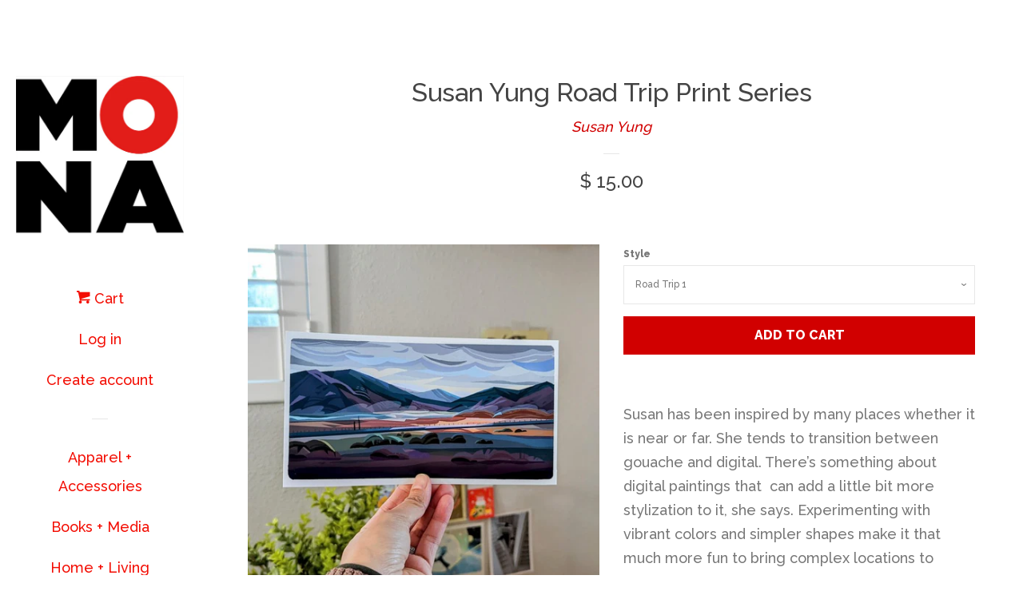

--- FILE ---
content_type: text/html; charset=utf-8
request_url: https://store.neonmona.org/products/susan-yung-road-trip-print-series
body_size: 16670
content:
<!doctype html>
<!--[if lt IE 7]><html class="no-js lt-ie9 lt-ie8 lt-ie7" lang="en"> <![endif]-->
<!--[if IE 7]><html class="no-js lt-ie9 lt-ie8" lang="en"> <![endif]-->
<!--[if IE 8]><html class="no-js lt-ie9" lang="en"> <![endif]-->
<!--[if IE 9 ]><html class="ie9 no-js"> <![endif]-->
<!--[if (gt IE 9)|!(IE)]><!--> <html class="no-js"> <!--<![endif]-->
<head>

  <!-- Basic page needs ================================================== -->
  <meta charset="utf-8">
  <meta http-equiv="X-UA-Compatible" content="IE=edge,chrome=1">

  
  <link rel="shortcut icon" href="//store.neonmona.org/cdn/shop/files/MONAstacked_ab53f881-1d18-4351-80c8-7d44139dc8b3_32x32.png?v=1613684716" type="image/png" />
  

  <!-- Title and description ================================================== -->
  <title>
  Susan Yung Road Trip Print Series &ndash; Museum of Neon Art
  </title>

  
  <meta name="description" content="Susan has been inspired by many places whether it is near or far. She tends to transition between gouache and digital. There’s something about digital paintings that  can add a little bit more stylization to it, she says. Experimenting with vibrant colors and simpler shapes make it that much more fun to bring complex l">
  

  <!-- Social meta ================================================== -->
  
<meta property="og:site_name" content="Museum of Neon Art">

  <!-- Product  -->
  <meta property="og:type" content="product">
  <meta property="og:title" content="Susan Yung Road Trip Print Series">
  <meta property="og:description" content="
Susan has been inspired by many places whether it is near or far. She tends to transition between gouache and digital. There’s something about digital paintings that  can add a little bit more stylization to it, she says. Experimenting with vibrant colors and simpler shapes make it that much more fun to bring complex locations to life. Susan is so happy to be able to share these prints of her favorite paintings with you. Deck out your walls with these bright colorful locations, you may recognize some of them!


* Printed on Bright White Smooth 60lb paper


* Comes with a Border


* Colors may vary from screen to physical product


* Printed in California, with EcoTank Inkjet Printer

">
  
    <meta property="og:image" content="http://store.neonmona.org/cdn/shop/files/SusanYungRoadTrip1_grande.jpg?v=1695423998">
    <meta property="og:image:secure_url" content="https://store.neonmona.org/cdn/shop/files/SusanYungRoadTrip1_grande.jpg?v=1695423998">
  
    <meta property="og:image" content="http://store.neonmona.org/cdn/shop/files/SusanYungRoadTrip2_grande.jpg?v=1695424013">
    <meta property="og:image:secure_url" content="https://store.neonmona.org/cdn/shop/files/SusanYungRoadTrip2_grande.jpg?v=1695424013">
  
  <meta property="og:price:amount" content="15.00">
  <meta property="og:price:currency" content="USD">



  <meta property="og:url" content="https://store.neonmona.org/products/susan-yung-road-trip-print-series">






  <meta name="twitter:card" content="summary">


  <meta name="twitter:site" content="@MuseumofNeonArt">


  <meta name="twitter:title" content="Susan Yung Road Trip Print Series">
  <meta name="twitter:description" content="
Susan has been inspired by many places whether it is near or far. She tends to transition between gouache and digital. There’s something about digital paintings that  can add a little bit more styliz">



  <!-- Helpers ================================================== -->
  <link rel="canonical" href="https://store.neonmona.org/products/susan-yung-road-trip-print-series">
  <meta name="viewport" content="width=device-width, initial-scale=1, shrink-to-fit=no">

  
    <!-- Ajaxify Cart Plugin ================================================== -->
    <link href="//store.neonmona.org/cdn/shop/t/2/assets/ajaxify.scss.css?v=119940873034851235861481335966" rel="stylesheet" type="text/css" media="all" />
  

  <!-- CSS ================================================== -->
  <link href="//store.neonmona.org/cdn/shop/t/2/assets/timber.scss.css?v=48044133385930094351707415752" rel="stylesheet" type="text/css" media="all" />
  
  
  
  <link href="//fonts.googleapis.com/css?family=Raleway:500,800" rel="stylesheet" type="text/css" media="all" />


  




  <script>
    window.theme = window.theme || {};

    var theme = {
      cartType: 'drawer',
      moneyFormat: "$ {{amount}}",
      currentTemplate: 'product',
      variables: {
        mediaQuerySmall: 'screen and (max-width: 480px)',
        bpSmall: false
      }
    }
  </script>

  <!-- Header hook for plugins ================================================== -->
  <script>window.performance && window.performance.mark && window.performance.mark('shopify.content_for_header.start');</script><meta id="shopify-digital-wallet" name="shopify-digital-wallet" content="/10304999/digital_wallets/dialog">
<meta name="shopify-checkout-api-token" content="9d5880966ebc6dedb91bd7c109071e4c">
<link rel="alternate" type="application/json+oembed" href="https://store.neonmona.org/products/susan-yung-road-trip-print-series.oembed">
<script async="async" src="/checkouts/internal/preloads.js?locale=en-US"></script>
<link rel="preconnect" href="https://shop.app" crossorigin="anonymous">
<script async="async" src="https://shop.app/checkouts/internal/preloads.js?locale=en-US&shop_id=10304999" crossorigin="anonymous"></script>
<script id="shopify-features" type="application/json">{"accessToken":"9d5880966ebc6dedb91bd7c109071e4c","betas":["rich-media-storefront-analytics"],"domain":"store.neonmona.org","predictiveSearch":true,"shopId":10304999,"locale":"en"}</script>
<script>var Shopify = Shopify || {};
Shopify.shop = "neon-mona.myshopify.com";
Shopify.locale = "en";
Shopify.currency = {"active":"USD","rate":"1.0"};
Shopify.country = "US";
Shopify.theme = {"name":"pop","id":173127695,"schema_name":"Pop","schema_version":"3.0.4","theme_store_id":719,"role":"main"};
Shopify.theme.handle = "null";
Shopify.theme.style = {"id":null,"handle":null};
Shopify.cdnHost = "store.neonmona.org/cdn";
Shopify.routes = Shopify.routes || {};
Shopify.routes.root = "/";</script>
<script type="module">!function(o){(o.Shopify=o.Shopify||{}).modules=!0}(window);</script>
<script>!function(o){function n(){var o=[];function n(){o.push(Array.prototype.slice.apply(arguments))}return n.q=o,n}var t=o.Shopify=o.Shopify||{};t.loadFeatures=n(),t.autoloadFeatures=n()}(window);</script>
<script>
  window.ShopifyPay = window.ShopifyPay || {};
  window.ShopifyPay.apiHost = "shop.app\/pay";
  window.ShopifyPay.redirectState = null;
</script>
<script id="shop-js-analytics" type="application/json">{"pageType":"product"}</script>
<script defer="defer" async type="module" src="//store.neonmona.org/cdn/shopifycloud/shop-js/modules/v2/client.init-shop-cart-sync_D0dqhulL.en.esm.js"></script>
<script defer="defer" async type="module" src="//store.neonmona.org/cdn/shopifycloud/shop-js/modules/v2/chunk.common_CpVO7qML.esm.js"></script>
<script type="module">
  await import("//store.neonmona.org/cdn/shopifycloud/shop-js/modules/v2/client.init-shop-cart-sync_D0dqhulL.en.esm.js");
await import("//store.neonmona.org/cdn/shopifycloud/shop-js/modules/v2/chunk.common_CpVO7qML.esm.js");

  window.Shopify.SignInWithShop?.initShopCartSync?.({"fedCMEnabled":true,"windoidEnabled":true});

</script>
<script>
  window.Shopify = window.Shopify || {};
  if (!window.Shopify.featureAssets) window.Shopify.featureAssets = {};
  window.Shopify.featureAssets['shop-js'] = {"shop-cart-sync":["modules/v2/client.shop-cart-sync_D9bwt38V.en.esm.js","modules/v2/chunk.common_CpVO7qML.esm.js"],"init-fed-cm":["modules/v2/client.init-fed-cm_BJ8NPuHe.en.esm.js","modules/v2/chunk.common_CpVO7qML.esm.js"],"init-shop-email-lookup-coordinator":["modules/v2/client.init-shop-email-lookup-coordinator_pVrP2-kG.en.esm.js","modules/v2/chunk.common_CpVO7qML.esm.js"],"shop-cash-offers":["modules/v2/client.shop-cash-offers_CNh7FWN-.en.esm.js","modules/v2/chunk.common_CpVO7qML.esm.js","modules/v2/chunk.modal_DKF6x0Jh.esm.js"],"init-shop-cart-sync":["modules/v2/client.init-shop-cart-sync_D0dqhulL.en.esm.js","modules/v2/chunk.common_CpVO7qML.esm.js"],"init-windoid":["modules/v2/client.init-windoid_DaoAelzT.en.esm.js","modules/v2/chunk.common_CpVO7qML.esm.js"],"shop-toast-manager":["modules/v2/client.shop-toast-manager_1DND8Tac.en.esm.js","modules/v2/chunk.common_CpVO7qML.esm.js"],"pay-button":["modules/v2/client.pay-button_CFeQi1r6.en.esm.js","modules/v2/chunk.common_CpVO7qML.esm.js"],"shop-button":["modules/v2/client.shop-button_Ca94MDdQ.en.esm.js","modules/v2/chunk.common_CpVO7qML.esm.js"],"shop-login-button":["modules/v2/client.shop-login-button_DPYNfp1Z.en.esm.js","modules/v2/chunk.common_CpVO7qML.esm.js","modules/v2/chunk.modal_DKF6x0Jh.esm.js"],"avatar":["modules/v2/client.avatar_BTnouDA3.en.esm.js"],"shop-follow-button":["modules/v2/client.shop-follow-button_BMKh4nJE.en.esm.js","modules/v2/chunk.common_CpVO7qML.esm.js","modules/v2/chunk.modal_DKF6x0Jh.esm.js"],"init-customer-accounts-sign-up":["modules/v2/client.init-customer-accounts-sign-up_CJXi5kRN.en.esm.js","modules/v2/client.shop-login-button_DPYNfp1Z.en.esm.js","modules/v2/chunk.common_CpVO7qML.esm.js","modules/v2/chunk.modal_DKF6x0Jh.esm.js"],"init-shop-for-new-customer-accounts":["modules/v2/client.init-shop-for-new-customer-accounts_BoBxkgWu.en.esm.js","modules/v2/client.shop-login-button_DPYNfp1Z.en.esm.js","modules/v2/chunk.common_CpVO7qML.esm.js","modules/v2/chunk.modal_DKF6x0Jh.esm.js"],"init-customer-accounts":["modules/v2/client.init-customer-accounts_DCuDTzpR.en.esm.js","modules/v2/client.shop-login-button_DPYNfp1Z.en.esm.js","modules/v2/chunk.common_CpVO7qML.esm.js","modules/v2/chunk.modal_DKF6x0Jh.esm.js"],"checkout-modal":["modules/v2/client.checkout-modal_U_3e4VxF.en.esm.js","modules/v2/chunk.common_CpVO7qML.esm.js","modules/v2/chunk.modal_DKF6x0Jh.esm.js"],"lead-capture":["modules/v2/client.lead-capture_DEgn0Z8u.en.esm.js","modules/v2/chunk.common_CpVO7qML.esm.js","modules/v2/chunk.modal_DKF6x0Jh.esm.js"],"shop-login":["modules/v2/client.shop-login_CoM5QKZ_.en.esm.js","modules/v2/chunk.common_CpVO7qML.esm.js","modules/v2/chunk.modal_DKF6x0Jh.esm.js"],"payment-terms":["modules/v2/client.payment-terms_BmrqWn8r.en.esm.js","modules/v2/chunk.common_CpVO7qML.esm.js","modules/v2/chunk.modal_DKF6x0Jh.esm.js"]};
</script>
<script>(function() {
  var isLoaded = false;
  function asyncLoad() {
    if (isLoaded) return;
    isLoaded = true;
    var urls = ["https:\/\/chimpstatic.com\/mcjs-connected\/js\/users\/679e31e438e0bab233f353e8b\/a1f07f37b47bd13c24cafca67.js?shop=neon-mona.myshopify.com","https:\/\/app.identixweb.com\/url-short-link-generator\/assets\/js\/url-short-link.js?shop=neon-mona.myshopify.com","\/\/cdn.shopify.com\/proxy\/fd391598c83029930e82328345ed4ea8c669215d0f2c3926cd322aca821bf430\/static.cdn.printful.com\/static\/js\/external\/shopify-product-customizer.js?v=0.28\u0026shop=neon-mona.myshopify.com\u0026sp-cache-control=cHVibGljLCBtYXgtYWdlPTkwMA"];
    for (var i = 0; i < urls.length; i++) {
      var s = document.createElement('script');
      s.type = 'text/javascript';
      s.async = true;
      s.src = urls[i];
      var x = document.getElementsByTagName('script')[0];
      x.parentNode.insertBefore(s, x);
    }
  };
  if(window.attachEvent) {
    window.attachEvent('onload', asyncLoad);
  } else {
    window.addEventListener('load', asyncLoad, false);
  }
})();</script>
<script id="__st">var __st={"a":10304999,"offset":-28800,"reqid":"d077d253-c9c5-4352-a855-499a9380fc78-1763871624","pageurl":"store.neonmona.org\/products\/susan-yung-road-trip-print-series","u":"6593b6182495","p":"product","rtyp":"product","rid":7020709937251};</script>
<script>window.ShopifyPaypalV4VisibilityTracking = true;</script>
<script id="captcha-bootstrap">!function(){'use strict';const t='contact',e='account',n='new_comment',o=[[t,t],['blogs',n],['comments',n],[t,'customer']],c=[[e,'customer_login'],[e,'guest_login'],[e,'recover_customer_password'],[e,'create_customer']],r=t=>t.map((([t,e])=>`form[action*='/${t}']:not([data-nocaptcha='true']) input[name='form_type'][value='${e}']`)).join(','),a=t=>()=>t?[...document.querySelectorAll(t)].map((t=>t.form)):[];function s(){const t=[...o],e=r(t);return a(e)}const i='password',u='form_key',d=['recaptcha-v3-token','g-recaptcha-response','h-captcha-response',i],f=()=>{try{return window.sessionStorage}catch{return}},m='__shopify_v',_=t=>t.elements[u];function p(t,e,n=!1){try{const o=window.sessionStorage,c=JSON.parse(o.getItem(e)),{data:r}=function(t){const{data:e,action:n}=t;return t[m]||n?{data:e,action:n}:{data:t,action:n}}(c);for(const[e,n]of Object.entries(r))t.elements[e]&&(t.elements[e].value=n);n&&o.removeItem(e)}catch(o){console.error('form repopulation failed',{error:o})}}const l='form_type',E='cptcha';function T(t){t.dataset[E]=!0}const w=window,h=w.document,L='Shopify',v='ce_forms',y='captcha';let A=!1;((t,e)=>{const n=(g='f06e6c50-85a8-45c8-87d0-21a2b65856fe',I='https://cdn.shopify.com/shopifycloud/storefront-forms-hcaptcha/ce_storefront_forms_captcha_hcaptcha.v1.5.2.iife.js',D={infoText:'Protected by hCaptcha',privacyText:'Privacy',termsText:'Terms'},(t,e,n)=>{const o=w[L][v],c=o.bindForm;if(c)return c(t,g,e,D).then(n);var r;o.q.push([[t,g,e,D],n]),r=I,A||(h.body.append(Object.assign(h.createElement('script'),{id:'captcha-provider',async:!0,src:r})),A=!0)});var g,I,D;w[L]=w[L]||{},w[L][v]=w[L][v]||{},w[L][v].q=[],w[L][y]=w[L][y]||{},w[L][y].protect=function(t,e){n(t,void 0,e),T(t)},Object.freeze(w[L][y]),function(t,e,n,w,h,L){const[v,y,A,g]=function(t,e,n){const i=e?o:[],u=t?c:[],d=[...i,...u],f=r(d),m=r(i),_=r(d.filter((([t,e])=>n.includes(e))));return[a(f),a(m),a(_),s()]}(w,h,L),I=t=>{const e=t.target;return e instanceof HTMLFormElement?e:e&&e.form},D=t=>v().includes(t);t.addEventListener('submit',(t=>{const e=I(t);if(!e)return;const n=D(e)&&!e.dataset.hcaptchaBound&&!e.dataset.recaptchaBound,o=_(e),c=g().includes(e)&&(!o||!o.value);(n||c)&&t.preventDefault(),c&&!n&&(function(t){try{if(!f())return;!function(t){const e=f();if(!e)return;const n=_(t);if(!n)return;const o=n.value;o&&e.removeItem(o)}(t);const e=Array.from(Array(32),(()=>Math.random().toString(36)[2])).join('');!function(t,e){_(t)||t.append(Object.assign(document.createElement('input'),{type:'hidden',name:u})),t.elements[u].value=e}(t,e),function(t,e){const n=f();if(!n)return;const o=[...t.querySelectorAll(`input[type='${i}']`)].map((({name:t})=>t)),c=[...d,...o],r={};for(const[a,s]of new FormData(t).entries())c.includes(a)||(r[a]=s);n.setItem(e,JSON.stringify({[m]:1,action:t.action,data:r}))}(t,e)}catch(e){console.error('failed to persist form',e)}}(e),e.submit())}));const S=(t,e)=>{t&&!t.dataset[E]&&(n(t,e.some((e=>e===t))),T(t))};for(const o of['focusin','change'])t.addEventListener(o,(t=>{const e=I(t);D(e)&&S(e,y())}));const B=e.get('form_key'),M=e.get(l),P=B&&M;t.addEventListener('DOMContentLoaded',(()=>{const t=y();if(P)for(const e of t)e.elements[l].value===M&&p(e,B);[...new Set([...A(),...v().filter((t=>'true'===t.dataset.shopifyCaptcha))])].forEach((e=>S(e,t)))}))}(h,new URLSearchParams(w.location.search),n,t,e,['guest_login'])})(!0,!0)}();</script>
<script integrity="sha256-52AcMU7V7pcBOXWImdc/TAGTFKeNjmkeM1Pvks/DTgc=" data-source-attribution="shopify.loadfeatures" defer="defer" src="//store.neonmona.org/cdn/shopifycloud/storefront/assets/storefront/load_feature-81c60534.js" crossorigin="anonymous"></script>
<script crossorigin="anonymous" defer="defer" src="//store.neonmona.org/cdn/shopifycloud/storefront/assets/shopify_pay/storefront-65b4c6d7.js?v=20250812"></script>
<script data-source-attribution="shopify.dynamic_checkout.dynamic.init">var Shopify=Shopify||{};Shopify.PaymentButton=Shopify.PaymentButton||{isStorefrontPortableWallets:!0,init:function(){window.Shopify.PaymentButton.init=function(){};var t=document.createElement("script");t.src="https://store.neonmona.org/cdn/shopifycloud/portable-wallets/latest/portable-wallets.en.js",t.type="module",document.head.appendChild(t)}};
</script>
<script data-source-attribution="shopify.dynamic_checkout.buyer_consent">
  function portableWalletsHideBuyerConsent(e){var t=document.getElementById("shopify-buyer-consent"),n=document.getElementById("shopify-subscription-policy-button");t&&n&&(t.classList.add("hidden"),t.setAttribute("aria-hidden","true"),n.removeEventListener("click",e))}function portableWalletsShowBuyerConsent(e){var t=document.getElementById("shopify-buyer-consent"),n=document.getElementById("shopify-subscription-policy-button");t&&n&&(t.classList.remove("hidden"),t.removeAttribute("aria-hidden"),n.addEventListener("click",e))}window.Shopify?.PaymentButton&&(window.Shopify.PaymentButton.hideBuyerConsent=portableWalletsHideBuyerConsent,window.Shopify.PaymentButton.showBuyerConsent=portableWalletsShowBuyerConsent);
</script>
<script data-source-attribution="shopify.dynamic_checkout.cart.bootstrap">document.addEventListener("DOMContentLoaded",(function(){function t(){return document.querySelector("shopify-accelerated-checkout-cart, shopify-accelerated-checkout")}if(t())Shopify.PaymentButton.init();else{new MutationObserver((function(e,n){t()&&(Shopify.PaymentButton.init(),n.disconnect())})).observe(document.body,{childList:!0,subtree:!0})}}));
</script>
<link id="shopify-accelerated-checkout-styles" rel="stylesheet" media="screen" href="https://store.neonmona.org/cdn/shopifycloud/portable-wallets/latest/accelerated-checkout-backwards-compat.css" crossorigin="anonymous">
<style id="shopify-accelerated-checkout-cart">
        #shopify-buyer-consent {
  margin-top: 1em;
  display: inline-block;
  width: 100%;
}

#shopify-buyer-consent.hidden {
  display: none;
}

#shopify-subscription-policy-button {
  background: none;
  border: none;
  padding: 0;
  text-decoration: underline;
  font-size: inherit;
  cursor: pointer;
}

#shopify-subscription-policy-button::before {
  box-shadow: none;
}

      </style>

<script>window.performance && window.performance.mark && window.performance.mark('shopify.content_for_header.end');</script>

  

<!--[if lt IE 9]>
<script src="//cdnjs.cloudflare.com/ajax/libs/html5shiv/3.7.2/html5shiv.min.js" type="text/javascript"></script>
<script src="//store.neonmona.org/cdn/shop/t/2/assets/respond.min.js?v=52248677837542619231481335965" type="text/javascript"></script>
<link href="//store.neonmona.org/cdn/shop/t/2/assets/respond-proxy.html" id="respond-proxy" rel="respond-proxy" />
<link href="//store.neonmona.org/search?q=911bfeb87bf0caa115a5f21902fafb78" id="respond-redirect" rel="respond-redirect" />
<script src="//store.neonmona.org/search?q=911bfeb87bf0caa115a5f21902fafb78" type="text/javascript"></script>
<![endif]-->


  <!--[if (gt IE 9)|!(IE)]><!--><script src="//store.neonmona.org/cdn/shop/t/2/assets/theme.js?v=158993912566457109391488404835" defer="defer"></script><!--<![endif]-->
  <!--[if lte IE 9]><script src="//store.neonmona.org/cdn/shop/t/2/assets/theme.js?v=158993912566457109391488404835"></script><![endif]-->

  
  

  
  <script src="//ajax.googleapis.com/ajax/libs/jquery/2.2.3/jquery.min.js" type="text/javascript"></script>
  <script src="//store.neonmona.org/cdn/shop/t/2/assets/modernizr.min.js?v=520786850485634651481335965" type="text/javascript"></script>

<!-- BEGIN app block: shopify://apps/blockify-fraud-filter/blocks/app_embed/2e3e0ba5-0e70-447a-9ec5-3bf76b5ef12e --> 
 
 
    <script>
      window.blockifyShopIdentifier = "neon-mona.myshopify.com";
      window.ipBlockerMetafields = "{\"showOverlayByPass\":false,\"disableSpyExtensions\":false,\"blockUnknownBots\":false,\"activeApp\":true,\"blockByMetafield\":true,\"visitorAnalytic\":true,\"showWatermark\":true,\"token\":\"eyJhbGciOiJIUzI1NiIsInR5cCI6IkpXVCJ9.eyJpZGVudGlmaWVySWQiOiJuZW9uLW1vbmEubXlzaG9waWZ5LmNvbSIsImlhdCI6MTcyNDM2MTA2OH0.tDg1PrbsID-NL_tPIkUhzY6IYJ0TWBYNElZNe-bTsts\"}";
      window.blockifyRules = "{\"whitelist\":[],\"blacklist\":[]}"
      window.ipblockerBlockTemplate = "{\"customCss\":\"#blockify---container{--bg-blockify: #fff;position:relative}#blockify---container::after{content:'';position:absolute;inset:0;background-repeat:no-repeat !important;background-size:cover !important;background:var(--bg-blockify);z-index:0}#blockify---container #blockify---container__inner{display:flex;flex-direction:column;align-items:center;position:relative;z-index:1}#blockify---container #blockify---container__inner #blockify-block-content{display:flex;flex-direction:column;align-items:center;text-align:center}#blockify---container #blockify---container__inner #blockify-block-content #blockify-block-superTitle{display:none !important}#blockify---container #blockify---container__inner #blockify-block-content #blockify-block-title{font-size:313%;font-weight:bold;margin-top:1em}@media only screen and (min-width: 768px) and (max-width: 1199px){#blockify---container #blockify---container__inner #blockify-block-content #blockify-block-title{font-size:188%}}@media only screen and (max-width: 767px){#blockify---container #blockify---container__inner #blockify-block-content #blockify-block-title{font-size:107%}}#blockify---container #blockify---container__inner #blockify-block-content #blockify-block-description{font-size:125%;margin:1.5em;line-height:1.5}@media only screen and (min-width: 768px) and (max-width: 1199px){#blockify---container #blockify---container__inner #blockify-block-content #blockify-block-description{font-size:88%}}@media only screen and (max-width: 767px){#blockify---container #blockify---container__inner #blockify-block-content #blockify-block-description{font-size:107%}}#blockify---container #blockify---container__inner #blockify-block-content #blockify-block-description #blockify-block-text-blink{display:none !important}#blockify---container #blockify---container__inner #blockify-logo-block-image{position:relative;width:400px;height:auto;max-height:300px}@media only screen and (max-width: 767px){#blockify---container #blockify---container__inner #blockify-logo-block-image{width:200px}}#blockify---container #blockify---container__inner #blockify-logo-block-image::before{content:'';display:block;padding-bottom:56.2%}#blockify---container #blockify---container__inner #blockify-logo-block-image img{position:absolute;top:0;left:0;width:100%;height:100%;object-fit:contain}\\n\",\"logoImage\":{\"active\":true,\"value\":\"https:\/\/fraud.blockifyapp.com\/s\/api\/public\/assets\/default-thumbnail.png\",\"altText\":\"Red octagonal stop sign with a black hand symbol in the center, indicating a warning or prohibition\"},\"superTitle\":{\"active\":false,\"text\":\"403\",\"color\":\"#899df1\"},\"title\":{\"active\":true,\"text\":\"Access Denied\",\"color\":\"#000\"},\"description\":{\"active\":true,\"text\":\"The site owner may have set restrictions that prevent you from accessing the site. Please contact the site owner for access.\",\"color\":\"#000\"},\"background\":{\"active\":true,\"value\":\"#fff\",\"type\":\"1\",\"colorFrom\":null,\"colorTo\":null}}"
    </script>
<link href="https://cdn.shopify.com/extensions/019aa4ae-2e90-7917-971f-5d60140374de/region-restrictions-260/assets/blockify-embed.min.js" as="script" type="text/javascript" rel="preload"><link href="https://cdn.shopify.com/extensions/019aa4ae-2e90-7917-971f-5d60140374de/region-restrictions-260/assets/prevent-bypass-script.min.js" as="script" type="text/javascript" rel="preload">
<script type="text/javascript">
    window.blockifyBaseUrl = 'https://fraud.blockifyapp.com/s/api';
    window.blockifyPublicUrl = 'https://fraud.blockifyapp.com/s/api/public';
</script>
<script type="text/javascript">
  window.blockifyChecking = true;
</script>
<script id="blockifyScriptByPass" type="text/javascript" src=https://cdn.shopify.com/extensions/019aa4ae-2e90-7917-971f-5d60140374de/region-restrictions-260/assets/prevent-bypass-script.min.js async></script>
<script id="blockifyScriptTag" type="text/javascript" src=https://cdn.shopify.com/extensions/019aa4ae-2e90-7917-971f-5d60140374de/region-restrictions-260/assets/blockify-embed.min.js async></script>


<!-- END app block --><link href="https://monorail-edge.shopifysvc.com" rel="dns-prefetch">
<script>(function(){if ("sendBeacon" in navigator && "performance" in window) {try {var session_token_from_headers = performance.getEntriesByType('navigation')[0].serverTiming.find(x => x.name == '_s').description;} catch {var session_token_from_headers = undefined;}var session_cookie_matches = document.cookie.match(/_shopify_s=([^;]*)/);var session_token_from_cookie = session_cookie_matches && session_cookie_matches.length === 2 ? session_cookie_matches[1] : "";var session_token = session_token_from_headers || session_token_from_cookie || "";function handle_abandonment_event(e) {var entries = performance.getEntries().filter(function(entry) {return /monorail-edge.shopifysvc.com/.test(entry.name);});if (!window.abandonment_tracked && entries.length === 0) {window.abandonment_tracked = true;var currentMs = Date.now();var navigation_start = performance.timing.navigationStart;var payload = {shop_id: 10304999,url: window.location.href,navigation_start,duration: currentMs - navigation_start,session_token,page_type: "product"};window.navigator.sendBeacon("https://monorail-edge.shopifysvc.com/v1/produce", JSON.stringify({schema_id: "online_store_buyer_site_abandonment/1.1",payload: payload,metadata: {event_created_at_ms: currentMs,event_sent_at_ms: currentMs}}));}}window.addEventListener('pagehide', handle_abandonment_event);}}());</script>
<script id="web-pixels-manager-setup">(function e(e,d,r,n,o){if(void 0===o&&(o={}),!Boolean(null===(a=null===(i=window.Shopify)||void 0===i?void 0:i.analytics)||void 0===a?void 0:a.replayQueue)){var i,a;window.Shopify=window.Shopify||{};var t=window.Shopify;t.analytics=t.analytics||{};var s=t.analytics;s.replayQueue=[],s.publish=function(e,d,r){return s.replayQueue.push([e,d,r]),!0};try{self.performance.mark("wpm:start")}catch(e){}var l=function(){var e={modern:/Edge?\/(1{2}[4-9]|1[2-9]\d|[2-9]\d{2}|\d{4,})\.\d+(\.\d+|)|Firefox\/(1{2}[4-9]|1[2-9]\d|[2-9]\d{2}|\d{4,})\.\d+(\.\d+|)|Chrom(ium|e)\/(9{2}|\d{3,})\.\d+(\.\d+|)|(Maci|X1{2}).+ Version\/(15\.\d+|(1[6-9]|[2-9]\d|\d{3,})\.\d+)([,.]\d+|)( \(\w+\)|)( Mobile\/\w+|) Safari\/|Chrome.+OPR\/(9{2}|\d{3,})\.\d+\.\d+|(CPU[ +]OS|iPhone[ +]OS|CPU[ +]iPhone|CPU IPhone OS|CPU iPad OS)[ +]+(15[._]\d+|(1[6-9]|[2-9]\d|\d{3,})[._]\d+)([._]\d+|)|Android:?[ /-](13[3-9]|1[4-9]\d|[2-9]\d{2}|\d{4,})(\.\d+|)(\.\d+|)|Android.+Firefox\/(13[5-9]|1[4-9]\d|[2-9]\d{2}|\d{4,})\.\d+(\.\d+|)|Android.+Chrom(ium|e)\/(13[3-9]|1[4-9]\d|[2-9]\d{2}|\d{4,})\.\d+(\.\d+|)|SamsungBrowser\/([2-9]\d|\d{3,})\.\d+/,legacy:/Edge?\/(1[6-9]|[2-9]\d|\d{3,})\.\d+(\.\d+|)|Firefox\/(5[4-9]|[6-9]\d|\d{3,})\.\d+(\.\d+|)|Chrom(ium|e)\/(5[1-9]|[6-9]\d|\d{3,})\.\d+(\.\d+|)([\d.]+$|.*Safari\/(?![\d.]+ Edge\/[\d.]+$))|(Maci|X1{2}).+ Version\/(10\.\d+|(1[1-9]|[2-9]\d|\d{3,})\.\d+)([,.]\d+|)( \(\w+\)|)( Mobile\/\w+|) Safari\/|Chrome.+OPR\/(3[89]|[4-9]\d|\d{3,})\.\d+\.\d+|(CPU[ +]OS|iPhone[ +]OS|CPU[ +]iPhone|CPU IPhone OS|CPU iPad OS)[ +]+(10[._]\d+|(1[1-9]|[2-9]\d|\d{3,})[._]\d+)([._]\d+|)|Android:?[ /-](13[3-9]|1[4-9]\d|[2-9]\d{2}|\d{4,})(\.\d+|)(\.\d+|)|Mobile Safari.+OPR\/([89]\d|\d{3,})\.\d+\.\d+|Android.+Firefox\/(13[5-9]|1[4-9]\d|[2-9]\d{2}|\d{4,})\.\d+(\.\d+|)|Android.+Chrom(ium|e)\/(13[3-9]|1[4-9]\d|[2-9]\d{2}|\d{4,})\.\d+(\.\d+|)|Android.+(UC? ?Browser|UCWEB|U3)[ /]?(15\.([5-9]|\d{2,})|(1[6-9]|[2-9]\d|\d{3,})\.\d+)\.\d+|SamsungBrowser\/(5\.\d+|([6-9]|\d{2,})\.\d+)|Android.+MQ{2}Browser\/(14(\.(9|\d{2,})|)|(1[5-9]|[2-9]\d|\d{3,})(\.\d+|))(\.\d+|)|K[Aa][Ii]OS\/(3\.\d+|([4-9]|\d{2,})\.\d+)(\.\d+|)/},d=e.modern,r=e.legacy,n=navigator.userAgent;return n.match(d)?"modern":n.match(r)?"legacy":"unknown"}(),u="modern"===l?"modern":"legacy",c=(null!=n?n:{modern:"",legacy:""})[u],f=function(e){return[e.baseUrl,"/wpm","/b",e.hashVersion,"modern"===e.buildTarget?"m":"l",".js"].join("")}({baseUrl:d,hashVersion:r,buildTarget:u}),m=function(e){var d=e.version,r=e.bundleTarget,n=e.surface,o=e.pageUrl,i=e.monorailEndpoint;return{emit:function(e){var a=e.status,t=e.errorMsg,s=(new Date).getTime(),l=JSON.stringify({metadata:{event_sent_at_ms:s},events:[{schema_id:"web_pixels_manager_load/3.1",payload:{version:d,bundle_target:r,page_url:o,status:a,surface:n,error_msg:t},metadata:{event_created_at_ms:s}}]});if(!i)return console&&console.warn&&console.warn("[Web Pixels Manager] No Monorail endpoint provided, skipping logging."),!1;try{return self.navigator.sendBeacon.bind(self.navigator)(i,l)}catch(e){}var u=new XMLHttpRequest;try{return u.open("POST",i,!0),u.setRequestHeader("Content-Type","text/plain"),u.send(l),!0}catch(e){return console&&console.warn&&console.warn("[Web Pixels Manager] Got an unhandled error while logging to Monorail."),!1}}}}({version:r,bundleTarget:l,surface:e.surface,pageUrl:self.location.href,monorailEndpoint:e.monorailEndpoint});try{o.browserTarget=l,function(e){var d=e.src,r=e.async,n=void 0===r||r,o=e.onload,i=e.onerror,a=e.sri,t=e.scriptDataAttributes,s=void 0===t?{}:t,l=document.createElement("script"),u=document.querySelector("head"),c=document.querySelector("body");if(l.async=n,l.src=d,a&&(l.integrity=a,l.crossOrigin="anonymous"),s)for(var f in s)if(Object.prototype.hasOwnProperty.call(s,f))try{l.dataset[f]=s[f]}catch(e){}if(o&&l.addEventListener("load",o),i&&l.addEventListener("error",i),u)u.appendChild(l);else{if(!c)throw new Error("Did not find a head or body element to append the script");c.appendChild(l)}}({src:f,async:!0,onload:function(){if(!function(){var e,d;return Boolean(null===(d=null===(e=window.Shopify)||void 0===e?void 0:e.analytics)||void 0===d?void 0:d.initialized)}()){var d=window.webPixelsManager.init(e)||void 0;if(d){var r=window.Shopify.analytics;r.replayQueue.forEach((function(e){var r=e[0],n=e[1],o=e[2];d.publishCustomEvent(r,n,o)})),r.replayQueue=[],r.publish=d.publishCustomEvent,r.visitor=d.visitor,r.initialized=!0}}},onerror:function(){return m.emit({status:"failed",errorMsg:"".concat(f," has failed to load")})},sri:function(e){var d=/^sha384-[A-Za-z0-9+/=]+$/;return"string"==typeof e&&d.test(e)}(c)?c:"",scriptDataAttributes:o}),m.emit({status:"loading"})}catch(e){m.emit({status:"failed",errorMsg:(null==e?void 0:e.message)||"Unknown error"})}}})({shopId: 10304999,storefrontBaseUrl: "https://store.neonmona.org",extensionsBaseUrl: "https://extensions.shopifycdn.com/cdn/shopifycloud/web-pixels-manager",monorailEndpoint: "https://monorail-edge.shopifysvc.com/unstable/produce_batch",surface: "storefront-renderer",enabledBetaFlags: ["2dca8a86"],webPixelsConfigList: [{"id":"shopify-app-pixel","configuration":"{}","eventPayloadVersion":"v1","runtimeContext":"STRICT","scriptVersion":"0450","apiClientId":"shopify-pixel","type":"APP","privacyPurposes":["ANALYTICS","MARKETING"]},{"id":"shopify-custom-pixel","eventPayloadVersion":"v1","runtimeContext":"LAX","scriptVersion":"0450","apiClientId":"shopify-pixel","type":"CUSTOM","privacyPurposes":["ANALYTICS","MARKETING"]}],isMerchantRequest: false,initData: {"shop":{"name":"Museum of Neon Art","paymentSettings":{"currencyCode":"USD"},"myshopifyDomain":"neon-mona.myshopify.com","countryCode":"US","storefrontUrl":"https:\/\/store.neonmona.org"},"customer":null,"cart":null,"checkout":null,"productVariants":[{"price":{"amount":15.0,"currencyCode":"USD"},"product":{"title":"Susan Yung Road Trip Print Series","vendor":"Susan Yung","id":"7020709937251","untranslatedTitle":"Susan Yung Road Trip Print Series","url":"\/products\/susan-yung-road-trip-print-series","type":"Consignment"},"id":"40756334493795","image":{"src":"\/\/store.neonmona.org\/cdn\/shop\/files\/SusanYungRoadTrip1.jpg?v=1695423998"},"sku":"876","title":"Road Trip 1","untranslatedTitle":"Road Trip 1"},{"price":{"amount":15.0,"currencyCode":"USD"},"product":{"title":"Susan Yung Road Trip Print Series","vendor":"Susan Yung","id":"7020709937251","untranslatedTitle":"Susan Yung Road Trip Print Series","url":"\/products\/susan-yung-road-trip-print-series","type":"Consignment"},"id":"40756334526563","image":{"src":"\/\/store.neonmona.org\/cdn\/shop\/files\/SusanYungRoadTrip1.jpg?v=1695423998"},"sku":"877","title":"Road Trip 2","untranslatedTitle":"Road Trip 2"}],"purchasingCompany":null},},"https://store.neonmona.org/cdn","ae1676cfwd2530674p4253c800m34e853cb",{"modern":"","legacy":""},{"shopId":"10304999","storefrontBaseUrl":"https:\/\/store.neonmona.org","extensionBaseUrl":"https:\/\/extensions.shopifycdn.com\/cdn\/shopifycloud\/web-pixels-manager","surface":"storefront-renderer","enabledBetaFlags":"[\"2dca8a86\"]","isMerchantRequest":"false","hashVersion":"ae1676cfwd2530674p4253c800m34e853cb","publish":"custom","events":"[[\"page_viewed\",{}],[\"product_viewed\",{\"productVariant\":{\"price\":{\"amount\":15.0,\"currencyCode\":\"USD\"},\"product\":{\"title\":\"Susan Yung Road Trip Print Series\",\"vendor\":\"Susan Yung\",\"id\":\"7020709937251\",\"untranslatedTitle\":\"Susan Yung Road Trip Print Series\",\"url\":\"\/products\/susan-yung-road-trip-print-series\",\"type\":\"Consignment\"},\"id\":\"40756334493795\",\"image\":{\"src\":\"\/\/store.neonmona.org\/cdn\/shop\/files\/SusanYungRoadTrip1.jpg?v=1695423998\"},\"sku\":\"876\",\"title\":\"Road Trip 1\",\"untranslatedTitle\":\"Road Trip 1\"}}]]"});</script><script>
  window.ShopifyAnalytics = window.ShopifyAnalytics || {};
  window.ShopifyAnalytics.meta = window.ShopifyAnalytics.meta || {};
  window.ShopifyAnalytics.meta.currency = 'USD';
  var meta = {"product":{"id":7020709937251,"gid":"gid:\/\/shopify\/Product\/7020709937251","vendor":"Susan Yung","type":"Consignment","variants":[{"id":40756334493795,"price":1500,"name":"Susan Yung Road Trip Print Series - Road Trip 1","public_title":"Road Trip 1","sku":"876"},{"id":40756334526563,"price":1500,"name":"Susan Yung Road Trip Print Series - Road Trip 2","public_title":"Road Trip 2","sku":"877"}],"remote":false},"page":{"pageType":"product","resourceType":"product","resourceId":7020709937251}};
  for (var attr in meta) {
    window.ShopifyAnalytics.meta[attr] = meta[attr];
  }
</script>
<script class="analytics">
  (function () {
    var customDocumentWrite = function(content) {
      var jquery = null;

      if (window.jQuery) {
        jquery = window.jQuery;
      } else if (window.Checkout && window.Checkout.$) {
        jquery = window.Checkout.$;
      }

      if (jquery) {
        jquery('body').append(content);
      }
    };

    var hasLoggedConversion = function(token) {
      if (token) {
        return document.cookie.indexOf('loggedConversion=' + token) !== -1;
      }
      return false;
    }

    var setCookieIfConversion = function(token) {
      if (token) {
        var twoMonthsFromNow = new Date(Date.now());
        twoMonthsFromNow.setMonth(twoMonthsFromNow.getMonth() + 2);

        document.cookie = 'loggedConversion=' + token + '; expires=' + twoMonthsFromNow;
      }
    }

    var trekkie = window.ShopifyAnalytics.lib = window.trekkie = window.trekkie || [];
    if (trekkie.integrations) {
      return;
    }
    trekkie.methods = [
      'identify',
      'page',
      'ready',
      'track',
      'trackForm',
      'trackLink'
    ];
    trekkie.factory = function(method) {
      return function() {
        var args = Array.prototype.slice.call(arguments);
        args.unshift(method);
        trekkie.push(args);
        return trekkie;
      };
    };
    for (var i = 0; i < trekkie.methods.length; i++) {
      var key = trekkie.methods[i];
      trekkie[key] = trekkie.factory(key);
    }
    trekkie.load = function(config) {
      trekkie.config = config || {};
      trekkie.config.initialDocumentCookie = document.cookie;
      var first = document.getElementsByTagName('script')[0];
      var script = document.createElement('script');
      script.type = 'text/javascript';
      script.onerror = function(e) {
        var scriptFallback = document.createElement('script');
        scriptFallback.type = 'text/javascript';
        scriptFallback.onerror = function(error) {
                var Monorail = {
      produce: function produce(monorailDomain, schemaId, payload) {
        var currentMs = new Date().getTime();
        var event = {
          schema_id: schemaId,
          payload: payload,
          metadata: {
            event_created_at_ms: currentMs,
            event_sent_at_ms: currentMs
          }
        };
        return Monorail.sendRequest("https://" + monorailDomain + "/v1/produce", JSON.stringify(event));
      },
      sendRequest: function sendRequest(endpointUrl, payload) {
        // Try the sendBeacon API
        if (window && window.navigator && typeof window.navigator.sendBeacon === 'function' && typeof window.Blob === 'function' && !Monorail.isIos12()) {
          var blobData = new window.Blob([payload], {
            type: 'text/plain'
          });

          if (window.navigator.sendBeacon(endpointUrl, blobData)) {
            return true;
          } // sendBeacon was not successful

        } // XHR beacon

        var xhr = new XMLHttpRequest();

        try {
          xhr.open('POST', endpointUrl);
          xhr.setRequestHeader('Content-Type', 'text/plain');
          xhr.send(payload);
        } catch (e) {
          console.log(e);
        }

        return false;
      },
      isIos12: function isIos12() {
        return window.navigator.userAgent.lastIndexOf('iPhone; CPU iPhone OS 12_') !== -1 || window.navigator.userAgent.lastIndexOf('iPad; CPU OS 12_') !== -1;
      }
    };
    Monorail.produce('monorail-edge.shopifysvc.com',
      'trekkie_storefront_load_errors/1.1',
      {shop_id: 10304999,
      theme_id: 173127695,
      app_name: "storefront",
      context_url: window.location.href,
      source_url: "//store.neonmona.org/cdn/s/trekkie.storefront.3c703df509f0f96f3237c9daa54e2777acf1a1dd.min.js"});

        };
        scriptFallback.async = true;
        scriptFallback.src = '//store.neonmona.org/cdn/s/trekkie.storefront.3c703df509f0f96f3237c9daa54e2777acf1a1dd.min.js';
        first.parentNode.insertBefore(scriptFallback, first);
      };
      script.async = true;
      script.src = '//store.neonmona.org/cdn/s/trekkie.storefront.3c703df509f0f96f3237c9daa54e2777acf1a1dd.min.js';
      first.parentNode.insertBefore(script, first);
    };
    trekkie.load(
      {"Trekkie":{"appName":"storefront","development":false,"defaultAttributes":{"shopId":10304999,"isMerchantRequest":null,"themeId":173127695,"themeCityHash":"2843246738595368144","contentLanguage":"en","currency":"USD","eventMetadataId":"9040a707-3d84-4c9f-b6f4-e2d2f757be0f"},"isServerSideCookieWritingEnabled":true,"monorailRegion":"shop_domain","enabledBetaFlags":["f0df213a"]},"Session Attribution":{},"S2S":{"facebookCapiEnabled":false,"source":"trekkie-storefront-renderer","apiClientId":580111}}
    );

    var loaded = false;
    trekkie.ready(function() {
      if (loaded) return;
      loaded = true;

      window.ShopifyAnalytics.lib = window.trekkie;

      var originalDocumentWrite = document.write;
      document.write = customDocumentWrite;
      try { window.ShopifyAnalytics.merchantGoogleAnalytics.call(this); } catch(error) {};
      document.write = originalDocumentWrite;

      window.ShopifyAnalytics.lib.page(null,{"pageType":"product","resourceType":"product","resourceId":7020709937251,"shopifyEmitted":true});

      var match = window.location.pathname.match(/checkouts\/(.+)\/(thank_you|post_purchase)/)
      var token = match? match[1]: undefined;
      if (!hasLoggedConversion(token)) {
        setCookieIfConversion(token);
        window.ShopifyAnalytics.lib.track("Viewed Product",{"currency":"USD","variantId":40756334493795,"productId":7020709937251,"productGid":"gid:\/\/shopify\/Product\/7020709937251","name":"Susan Yung Road Trip Print Series - Road Trip 1","price":"15.00","sku":"876","brand":"Susan Yung","variant":"Road Trip 1","category":"Consignment","nonInteraction":true,"remote":false},undefined,undefined,{"shopifyEmitted":true});
      window.ShopifyAnalytics.lib.track("monorail:\/\/trekkie_storefront_viewed_product\/1.1",{"currency":"USD","variantId":40756334493795,"productId":7020709937251,"productGid":"gid:\/\/shopify\/Product\/7020709937251","name":"Susan Yung Road Trip Print Series - Road Trip 1","price":"15.00","sku":"876","brand":"Susan Yung","variant":"Road Trip 1","category":"Consignment","nonInteraction":true,"remote":false,"referer":"https:\/\/store.neonmona.org\/products\/susan-yung-road-trip-print-series"});
      }
    });


        var eventsListenerScript = document.createElement('script');
        eventsListenerScript.async = true;
        eventsListenerScript.src = "//store.neonmona.org/cdn/shopifycloud/storefront/assets/shop_events_listener-3da45d37.js";
        document.getElementsByTagName('head')[0].appendChild(eventsListenerScript);

})();</script>
<script
  defer
  src="https://store.neonmona.org/cdn/shopifycloud/perf-kit/shopify-perf-kit-2.1.2.min.js"
  data-application="storefront-renderer"
  data-shop-id="10304999"
  data-render-region="gcp-us-central1"
  data-page-type="product"
  data-theme-instance-id="173127695"
  data-theme-name="Pop"
  data-theme-version="3.0.4"
  data-monorail-region="shop_domain"
  data-resource-timing-sampling-rate="10"
  data-shs="true"
  data-shs-beacon="true"
  data-shs-export-with-fetch="true"
  data-shs-logs-sample-rate="1"
></script>
</head>


<body id="susan-yung-road-trip-print-series" class="template-product" >

  <div id="shopify-section-header" class="shopify-section">





<style>
.site-header {
  
}

@media screen and (max-width: 1024px) {
  .site-header {
    height: 70px;
  }
}



@media screen and (min-width: 1025px) {
  .main-content {
    margin: 90px 0 0 0;
  }

  .site-header {
    height: 100%;
    width: 250px;
    overflow-y: auto;
    left: 0;
    position: fixed;
  }
}

.nav-mobile {
  width: 250px;
}

.page-move--nav .page-element {
  left: 250px;
}

@media screen and (min-width: 1025px) {
  .page-wrapper {
    left: 250px;
    width: calc(100% - 250px);
  }
}

.supports-csstransforms .page-move--nav .page-element {
  left: 0;
  -webkit-transform: translateX(250px);
  -moz-transform: translateX(250px);
  -ms-transform: translateX(250px);
  -o-transform: translateX(250px);
  transform: translateX(250px);
}

@media screen and (min-width: 1025px) {
  .supports-csstransforms .page-move--cart .page-element {
    left: calc(250px / 2);
  }
}

@media screen and (max-width: 1024px) {
  .page-wrapper {
    top: 70px;
  }
}

.page-move--nav .ajaxify-drawer {
  right: -250px;
}

.supports-csstransforms .page-move--nav .ajaxify-drawer {
  right: 0;
  -webkit-transform: translateX(250px);
  -moz-transform: translateX(250px);
  -ms-transform: translateX(250px);
  -o-transform: translateX(250px);
  transform: translateX(250px);
}

@media screen and (max-width: 1024px) {
  .header-logo img {
    max-height: 40px;
  }
}

@media screen and (min-width: 1025px) {
  .header-logo img {
    max-height: none;
  }
}

.nav-bar {
  height: 70px;
}

@media screen and (max-width: 1024px) {
  .cart-toggle,
  .nav-toggle {
    height: 70px;
  }
}
</style>



<div class="nav-mobile">
  <nav class="nav-bar" role="navigation">
    <div class="wrapper">
      



<ul class="site-nav" id="accessibleNav">
  
  
    

    
    
      
        <li >
          <a href="/collections/apparel" class="site-nav__link site-nav__linknodrop">Apparel + Accessories</a>
        </li>
      
    
  
    

    
    
      
        <li >
          <a href="/collections/books-media" class="site-nav__link site-nav__linknodrop">Books + Media</a>
        </li>
      
    
  
    

    
    
      
        <li >
          <a href="/collections/home-living" class="site-nav__link site-nav__linknodrop">Home + Living</a>
        </li>
      
    
  
    

    
    
      
        <li >
          <a href="/collections/stationery" class="site-nav__link site-nav__linknodrop">Stationery</a>
        </li>
      
    
  
    

    
    
      
        <li >
          <a href="/collections/neon-cruises" class="site-nav__link site-nav__linknodrop">Tours/Zoom Presentations</a>
        </li>
      
    
  
    

    
    
      
        <li >
          <a href="/collections/classes" class="site-nav__link site-nav__linknodrop">Classes</a>
        </li>
      
    
  
    

    
    
      
        <li >
          <a href="/collections/art" class="site-nav__link site-nav__linknodrop">Art</a>
        </li>
      
    
  
    

    
    
      
        <li >
          <a href="https://neonmona.app.neoncrm.com/np/clients/neonmona/donation.jsp?campaign=3&" class="site-nav__link site-nav__linknodrop">Donate</a>
        </li>
      
    
  
    

    
    
      
        <li >
          <a href="https://neonmona.app.neoncrm.com/forms/members" class="site-nav__link site-nav__linknodrop">Memberships</a>
        </li>
      
    
  
    

    
    
      
        <li >
          <a href="/collections/gift-certificates" class="site-nav__link site-nav__linknodrop">Gift Certificates</a>
        </li>
      
    
  
  
    
      <li class="large--hide">
        <a href="/account/login" class="site-nav__link">Log in</a>
      </li>
      <li class="large--hide">
        <a href="/account/register" class="site-nav__link">Create account</a>
      </li>
    
  
</ul>

    </div>
  </nav>
</div>

<header class="site-header page-element" role="banner" data-section-id="header" data-section-type="header">
  <div class="nav-bar grid--full large--hide">

    <div class="grid-item one-quarter">
      <button type="button" class="text-link nav-toggle" id="navToggle">
        <div class="table-contain">
          <div class="table-contain__inner">
            <span class="icon-fallback-text">
              <span class="icon icon-hamburger" aria-hidden="true"></span>
              <span class="fallback-text">Menu</span>
            </span>
          </div>
        </div>
      </button>
    </div>

    <div class="grid-item two-quarters">

      <div class="table-contain">
        <div class="table-contain__inner">

        
          <div class="h1 header-logo" itemscope itemtype="http://schema.org/Organization">
        

        
          <a href="/" itemprop="url">
            <img src="//store.neonmona.org/cdn/shop/files/MONAstacked_450x.png?v=1613684715" alt="Museum of Neon Art" itemprop="logo">
          </a>
        

        
          </div>
        

        </div>
      </div>

    </div>

    <div class="grid-item one-quarter">
      <a href="/cart" class="cart-toggle">
      <div class="table-contain">
        <div class="table-contain__inner">
          <span class="icon-fallback-text">
            <span class="icon icon-cart" aria-hidden="true"></span>
            <span class="fallback-text">Cart</span>
          </span>
        </div>
      </div>
      </a>
    </div>

  </div>

  <div class="wrapper">

    
    <div class="grid--full">
      <div class="grid-item medium-down--hide">
      
        <div class="h1 header-logo" itemscope itemtype="http://schema.org/Organization">
      

      
        <a href="/" itemprop="url">
          <img src="//store.neonmona.org/cdn/shop/files/MONAstacked_450x.png?v=1613684715" alt="Museum of Neon Art" itemprop="logo">
        </a>
      

      
        </div>
      
      </div>
    </div>

    

    <div class="medium-down--hide">
      <ul class="site-nav">
        <li>
          <a href="/cart" class="cart-toggle site-nav__link">
            <span class="icon icon-cart" aria-hidden="true"></span>
            Cart
            <span id="cartCount" class="hidden-count">(0)</span>
          </a>
        </li>
        
          
            <li>
              <a href="/account/login" class="site-nav__link">Log in</a>
            </li>
            <li>
              <a href="/account/register" class="site-nav__link">Create account</a>
            </li>
          
        
      </ul>

      <hr class="hr--small">
    </div>

    

    <nav class="medium-down--hide" role="navigation">
      



<ul class="site-nav" id="accessibleNav">
  
  
    

    
    
      
        <li >
          <a href="/collections/apparel" class="site-nav__link site-nav__linknodrop">Apparel + Accessories</a>
        </li>
      
    
  
    

    
    
      
        <li >
          <a href="/collections/books-media" class="site-nav__link site-nav__linknodrop">Books + Media</a>
        </li>
      
    
  
    

    
    
      
        <li >
          <a href="/collections/home-living" class="site-nav__link site-nav__linknodrop">Home + Living</a>
        </li>
      
    
  
    

    
    
      
        <li >
          <a href="/collections/stationery" class="site-nav__link site-nav__linknodrop">Stationery</a>
        </li>
      
    
  
    

    
    
      
        <li >
          <a href="/collections/neon-cruises" class="site-nav__link site-nav__linknodrop">Tours/Zoom Presentations</a>
        </li>
      
    
  
    

    
    
      
        <li >
          <a href="/collections/classes" class="site-nav__link site-nav__linknodrop">Classes</a>
        </li>
      
    
  
    

    
    
      
        <li >
          <a href="/collections/art" class="site-nav__link site-nav__linknodrop">Art</a>
        </li>
      
    
  
    

    
    
      
        <li >
          <a href="https://neonmona.app.neoncrm.com/np/clients/neonmona/donation.jsp?campaign=3&" class="site-nav__link site-nav__linknodrop">Donate</a>
        </li>
      
    
  
    

    
    
      
        <li >
          <a href="https://neonmona.app.neoncrm.com/forms/members" class="site-nav__link site-nav__linknodrop">Memberships</a>
        </li>
      
    
  
    

    
    
      
        <li >
          <a href="/collections/gift-certificates" class="site-nav__link site-nav__linknodrop">Gift Certificates</a>
        </li>
      
    
  
  
    
      <li class="large--hide">
        <a href="/account/login" class="site-nav__link">Log in</a>
      </li>
      <li class="large--hide">
        <a href="/account/register" class="site-nav__link">Create account</a>
      </li>
    
  
</ul>

    </nav>

  </div>
</header>


</div>

  <div class="page-wrapper page-element">

    <main class="main-content" role="main">
      <div class="wrapper">

        <!-- /templates/product.liquid -->


<div id="shopify-section-product-template" class="shopify-section">





<div itemscope itemtype="http://schema.org/Product" id="ProductSection" data-section-id="product-template" data-section-type="product-template" data-zoom-enable="false">

  <div class="product-single__header text-center">
    <meta itemprop="url" content="https://store.neonmona.org/products/susan-yung-road-trip-print-series">
    <meta itemprop="image" content="//store.neonmona.org/cdn/shop/files/SusanYungRoadTrip1_grande.jpg?v=1695423998">

    

    <h1 itemprop="name" class="product-single__title wvendor">Susan Yung Road Trip Print Series</h1>
    
      <p class="product-single__vendor"><a href="/collections/vendors?q=Susan%20Yung" title="Susan Yung">Susan Yung</a></p>
    
    <hr class="hr--small">

    

    <div class="h2 product-single__price">
      
        <span id="priceA11y" class="visuallyhidden">Regular price</span>
      
      <span id="productPrice" >
        $ 15.00
      </span>

      
    </div>
  </div>

  <div class="grid product-single">
    <div class="grid-item large--one-half text-center">
      <div class="product-single__photos" id="productPhoto">
        
        <img src="//store.neonmona.org/cdn/shop/files/SusanYungRoadTrip1_large.jpg?v=1695423998" alt="Susan Yung Road Trip Print Series" id="productPhotoImg">
      </div>

      
      
        <ul class="product-single__thumbs grid-uniform" id="productThumbs">

          
            <li class="grid-item one-quarter">
              <a href="//store.neonmona.org/cdn/shop/files/SusanYungRoadTrip1_large.jpg?v=1695423998" class="product-single__thumb">
                <img src="//store.neonmona.org/cdn/shop/files/SusanYungRoadTrip1_compact.jpg?v=1695423998" alt="Susan Yung Road Trip Print Series">
              </a>
            </li>
          
            <li class="grid-item one-quarter">
              <a href="//store.neonmona.org/cdn/shop/files/SusanYungRoadTrip2_large.jpg?v=1695424013" class="product-single__thumb">
                <img src="//store.neonmona.org/cdn/shop/files/SusanYungRoadTrip2_compact.jpg?v=1695424013" alt="Susan Yung Road Trip Print Series">
              </a>
            </li>
          

        </ul>
      
    </div>

    <div class="grid-item large--one-half">

      <div itemprop="offers" itemscope itemtype="http://schema.org/Offer">

        
        

        <meta itemprop="priceCurrency" content="USD">
        <meta itemprop="price" content="15.0">

        <link itemprop="availability" href="http://schema.org/InStock">

        
        <form action="/cart/add" method="post" enctype="multipart/form-data" id="addToCartForm">

          
          <div class="product-single__variants">
            <select name="id" id="productSelect" class="product-single__variants">
              
                

                  
                  <option  selected="selected"  data-sku="876" value="40756334493795">Road Trip 1 - $ 15.00 USD</option>

                
              
                
                  <option disabled="disabled">
                    Road Trip 2 - Sold Out
                  </option>
                
              
            </select>
          </div>

          <div class="grid--uniform product-single__addtocart">
            
            <button type="submit" name="add" id="addToCart" class="btn btn--large btn--full">
              <span id="addToCartText">Add to Cart</span>
            </button>
          </div>

        </form>

      </div>

      <div class="product-single__desc rte" itemprop="description">
        <meta charset="utf-8">
<p class="" data-mce-fragment="1">Susan has been inspired by many places whether it is near or far. She tends to transition between gouache and digital. There’s something about digital paintings that  can add a little bit more stylization to it, she says. Experimenting with vibrant colors and simpler shapes make it that much more fun to bring complex locations to life. Susan is so happy to be able to share these prints of her favorite paintings with you. Deck out your walls with these bright colorful locations, you may recognize some of them!</p>
<ul data-rte-list="default" id="yui_3_17_2_1_1695423658599_401" data-mce-fragment="1">
<li data-mce-fragment="1">
<p class="" data-mce-fragment="1">* Printed on Bright White Smooth 60lb paper</p>
</li>
<li data-mce-fragment="1">
<p class="" data-mce-fragment="1">* Comes with a Border</p>
</li>
<li data-mce-fragment="1">
<p class="" data-mce-fragment="1">* Colors may vary from screen to physical product</p>
</li>
<li id="yui_3_17_2_1_1695423658599_400" data-mce-fragment="1">
<p class="" id="yui_3_17_2_1_1695423658599_399" data-mce-fragment="1">* Printed in California, with EcoTank Inkjet Printer</p>
</li>
</ul>
      </div>

      
        

<div class="social-sharing" data-permalink="https://store.neonmona.org/products/susan-yung-road-trip-print-series">
  
    <a target="_blank" href="//www.facebook.com/sharer.php?u=https://store.neonmona.org/products/susan-yung-road-trip-print-series" class="share-facebook">
      <span class="icon icon-facebook" aria-hidden="true"></span>
      <span class="share-title" aria-hidden="true">Share</span>
      <span class="visuallyhidden">Share on Facebook</span>
    </a>
  

  
    <a target="_blank" href="//twitter.com/share?text=Susan%20Yung%20Road%20Trip%20Print%20Series&amp;url=https://store.neonmona.org/products/susan-yung-road-trip-print-series" class="share-twitter">
      <span class="icon icon-twitter" aria-hidden="true"></span>
      <span class="share-title" aria-hidden="true">Tweet</span>
      <span class="visuallyhidden">Tweet on Twitter</span>
    </a>
  

  
    
      <a target="_blank" href="//pinterest.com/pin/create/button/?url=https://store.neonmona.org/products/susan-yung-road-trip-print-series&amp;media=http://store.neonmona.org/cdn/shop/files/SusanYungRoadTrip1_1024x1024.jpg?v=1695423998&amp;description=Susan%20Yung%20Road%20Trip%20Print%20Series" class="share-pinterest">
        <span class="icon icon-pinterest" aria-hidden="true"></span>
        <span class="share-title" aria-hidden="true">Pin it</span>
        <span class="visuallyhidden">Pin on Pinterest</span>
      </a>
    
  
</div>

      

    </div>
  </div>
  
    





  <div class="section-header text-center">
    <h2 class="section-header__title">Related Products</h2>
    <hr class="hr--small">
  </div>
  <div class="grid-uniform product-grid">
    
    
    
    
      
        
          
          <div class="grid-item medium-down--one-half large--one-quarter">
            <!-- snippets/product-grid-item.liquid -->
















<div class="">
  <div class="product-wrapper">
    <a href="/collections/art/products/stardust-ashtray-by-anna-carey" class="product">
      
        <img src="//store.neonmona.org/cdn/shop/files/AnnaCareyStardustAshtrayFromTop_large.jpg?v=1719639054" alt="Stardust Ashtray by Anna Carey" class="product__img">
      
      <div class="product__cover"></div>
      

      <div class="product__details text-center">
        <div class="table-contain">
          <div class="table-contain__inner">
            <p class="h4 product__title">Stardust Ashtray by Anna Carey</p>
            <p class="product__price">
              
                <span class="visuallyhidden">Regular price</span>
              
              
              $ 100.00
              
            </p>
          </div>
        </div>
      </div>
    
    
    </a>
  </div>
</div>

          </div>
        
      
    
      
        
          
          <div class="grid-item medium-down--one-half large--one-quarter">
            <!-- snippets/product-grid-item.liquid -->
















<div class="">
  <div class="product-wrapper">
    <a href="/collections/art/products/retro-prints-2025-prints-by-jane" class="product">
      
        <img src="//store.neonmona.org/cdn/shop/files/PrintsbyJaneTheBirds_large.png?v=1743381170" alt="Retro Movie Prints 2025 Prints by Jane" class="product__img">
      
      <div class="product__cover"></div>
      

      <div class="product__details text-center">
        <div class="table-contain">
          <div class="table-contain__inner">
            <p class="h4 product__title">Retro Movie Prints 2025 Prints by Jane</p>
            <p class="product__price">
              
                <span class="visuallyhidden">Regular price</span>
              
              
              $ 20.00
              
            </p>
          </div>
        </div>
      </div>
    
    
    </a>
  </div>
</div>

          </div>
        
      
    
      
        
          
          <div class="grid-item medium-down--one-half large--one-quarter">
            <!-- snippets/product-grid-item.liquid -->
















<div class="">
  <div class="product-wrapper">
    <a href="/collections/art/products/retro-prints-by-jane" class="product">
      
        <img src="//store.neonmona.org/cdn/shop/products/JaneAmoeba_large.png?v=1633480743" alt="Retro Southern California Prints by Jane" class="product__img">
      
      <div class="product__cover"></div>
      

      <div class="product__details text-center">
        <div class="table-contain">
          <div class="table-contain__inner">
            <p class="h4 product__title">Retro Southern California Prints by Jane</p>
            <p class="product__price">
              
                <span class="visuallyhidden">Regular price</span>
              
              
              From $ 10.00
              
            </p>
          </div>
        </div>
      </div>
    
    
    </a>
  </div>
</div>

          </div>
        
      
    
      
        
          
          <div class="grid-item medium-down--one-half large--one-quarter">
            <!-- snippets/product-grid-item.liquid -->
















<div class="">
  <div class="product-wrapper">
    <a href="/collections/art/products/mini-kokeshi-glass-doll" class="product">
      
        <img src="//store.neonmona.org/cdn/shop/products/KazumiKokeshiYellowFront_large.jpg?v=1640994924" alt="Handblown Kokeshi Glass Doll Figurine" class="product__img">
      
      <div class="product__cover"></div>
      

      <div class="product__details text-center">
        <div class="table-contain">
          <div class="table-contain__inner">
            <p class="h4 product__title">Handblown Kokeshi Glass Doll Figurine</p>
            <p class="product__price">
              
                <span class="visuallyhidden">Regular price</span>
              
              
              $ 150.00
              
            </p>
          </div>
        </div>
      </div>
    
    
    </a>
  </div>
</div>

          </div>
        
      
    
      
        
      
    
  </div>


  
</div>


  <script type="application/json" id="ProductJson-product-template">
    {"id":7020709937251,"title":"Susan Yung Road Trip Print Series","handle":"susan-yung-road-trip-print-series","description":"\u003cmeta charset=\"utf-8\"\u003e\n\u003cp class=\"\" data-mce-fragment=\"1\"\u003eSusan has been inspired by many places whether it is near or far. She tends to transition between gouache and digital. There’s something about digital paintings that  can add a little bit more stylization to it, she says. Experimenting with vibrant colors and simpler shapes make it that much more fun to bring complex locations to life. Susan is so happy to be able to share these prints of her favorite paintings with you. Deck out your walls with these bright colorful locations, you may recognize some of them!\u003c\/p\u003e\n\u003cul data-rte-list=\"default\" id=\"yui_3_17_2_1_1695423658599_401\" data-mce-fragment=\"1\"\u003e\n\u003cli data-mce-fragment=\"1\"\u003e\n\u003cp class=\"\" data-mce-fragment=\"1\"\u003e* Printed on Bright White Smooth 60lb paper\u003c\/p\u003e\n\u003c\/li\u003e\n\u003cli data-mce-fragment=\"1\"\u003e\n\u003cp class=\"\" data-mce-fragment=\"1\"\u003e* Comes with a Border\u003c\/p\u003e\n\u003c\/li\u003e\n\u003cli data-mce-fragment=\"1\"\u003e\n\u003cp class=\"\" data-mce-fragment=\"1\"\u003e* Colors may vary from screen to physical product\u003c\/p\u003e\n\u003c\/li\u003e\n\u003cli id=\"yui_3_17_2_1_1695423658599_400\" data-mce-fragment=\"1\"\u003e\n\u003cp class=\"\" id=\"yui_3_17_2_1_1695423658599_399\" data-mce-fragment=\"1\"\u003e* Printed in California, with EcoTank Inkjet Printer\u003c\/p\u003e\n\u003c\/li\u003e\n\u003c\/ul\u003e","published_at":"2023-09-22T16:02:11-07:00","created_at":"2023-09-22T16:02:11-07:00","vendor":"Susan Yung","type":"Consignment","tags":[],"price":1500,"price_min":1500,"price_max":1500,"available":true,"price_varies":false,"compare_at_price":null,"compare_at_price_min":0,"compare_at_price_max":0,"compare_at_price_varies":false,"variants":[{"id":40756334493795,"title":"Road Trip 1","option1":"Road Trip 1","option2":null,"option3":null,"sku":"876","requires_shipping":true,"taxable":true,"featured_image":null,"available":true,"name":"Susan Yung Road Trip Print Series - Road Trip 1","public_title":"Road Trip 1","options":["Road Trip 1"],"price":1500,"weight":0,"compare_at_price":null,"inventory_quantity":2,"inventory_management":"shopify","inventory_policy":"deny","barcode":"34493795","requires_selling_plan":false,"selling_plan_allocations":[]},{"id":40756334526563,"title":"Road Trip 2","option1":"Road Trip 2","option2":null,"option3":null,"sku":"877","requires_shipping":true,"taxable":true,"featured_image":null,"available":false,"name":"Susan Yung Road Trip Print Series - Road Trip 2","public_title":"Road Trip 2","options":["Road Trip 2"],"price":1500,"weight":0,"compare_at_price":null,"inventory_quantity":0,"inventory_management":"shopify","inventory_policy":"deny","barcode":"34526563","requires_selling_plan":false,"selling_plan_allocations":[]}],"images":["\/\/store.neonmona.org\/cdn\/shop\/files\/SusanYungRoadTrip1.jpg?v=1695423998","\/\/store.neonmona.org\/cdn\/shop\/files\/SusanYungRoadTrip2.jpg?v=1695424013"],"featured_image":"\/\/store.neonmona.org\/cdn\/shop\/files\/SusanYungRoadTrip1.jpg?v=1695423998","options":["Style"],"media":[{"alt":null,"id":22784704938083,"position":1,"preview_image":{"aspect_ratio":1.0,"height":750,"width":750,"src":"\/\/store.neonmona.org\/cdn\/shop\/files\/SusanYungRoadTrip1.jpg?v=1695423998"},"aspect_ratio":1.0,"height":750,"media_type":"image","src":"\/\/store.neonmona.org\/cdn\/shop\/files\/SusanYungRoadTrip1.jpg?v=1695423998","width":750},{"alt":null,"id":22784706478179,"position":2,"preview_image":{"aspect_ratio":1.0,"height":750,"width":750,"src":"\/\/store.neonmona.org\/cdn\/shop\/files\/SusanYungRoadTrip2.jpg?v=1695424013"},"aspect_ratio":1.0,"height":750,"media_type":"image","src":"\/\/store.neonmona.org\/cdn\/shop\/files\/SusanYungRoadTrip2.jpg?v=1695424013","width":750}],"requires_selling_plan":false,"selling_plan_groups":[],"content":"\u003cmeta charset=\"utf-8\"\u003e\n\u003cp class=\"\" data-mce-fragment=\"1\"\u003eSusan has been inspired by many places whether it is near or far. She tends to transition between gouache and digital. There’s something about digital paintings that  can add a little bit more stylization to it, she says. Experimenting with vibrant colors and simpler shapes make it that much more fun to bring complex locations to life. Susan is so happy to be able to share these prints of her favorite paintings with you. Deck out your walls with these bright colorful locations, you may recognize some of them!\u003c\/p\u003e\n\u003cul data-rte-list=\"default\" id=\"yui_3_17_2_1_1695423658599_401\" data-mce-fragment=\"1\"\u003e\n\u003cli data-mce-fragment=\"1\"\u003e\n\u003cp class=\"\" data-mce-fragment=\"1\"\u003e* Printed on Bright White Smooth 60lb paper\u003c\/p\u003e\n\u003c\/li\u003e\n\u003cli data-mce-fragment=\"1\"\u003e\n\u003cp class=\"\" data-mce-fragment=\"1\"\u003e* Comes with a Border\u003c\/p\u003e\n\u003c\/li\u003e\n\u003cli data-mce-fragment=\"1\"\u003e\n\u003cp class=\"\" data-mce-fragment=\"1\"\u003e* Colors may vary from screen to physical product\u003c\/p\u003e\n\u003c\/li\u003e\n\u003cli id=\"yui_3_17_2_1_1695423658599_400\" data-mce-fragment=\"1\"\u003e\n\u003cp class=\"\" id=\"yui_3_17_2_1_1695423658599_399\" data-mce-fragment=\"1\"\u003e* Printed in California, with EcoTank Inkjet Printer\u003c\/p\u003e\n\u003c\/li\u003e\n\u003c\/ul\u003e"}
  </script>



<script src="//store.neonmona.org/cdn/shopifycloud/storefront/assets/themes_support/option_selection-b017cd28.js" type="text/javascript"></script>


</div>

<script>
  // Override default values of shop.strings for each template.
  // Alternate product templates can change values of
  // add to cart button, sold out, and unavailable states here.
  theme.productStrings = {
    addToCart: "Add to Cart",
    soldOut: "Sold Out",
    unavailable: "Unavailable"
  }
</script>


      </div>

      <div id="shopify-section-footer" class="shopify-section">


<style>
.site-footer {
  padding: 0 0 30px;

  
    border-top: 1px solid #e7e7e7;
    margin-top: 15px;
  
}

@media screen and (min-width: 1025px) {
  .site-footer {
    
      margin-top: 60px;
    
    padding: 60px 0;
  }
}
</style>

<footer class="site-footer small--text-center medium--text-center" role="contentinfo">

  <div class="wrapper">

    <hr class="hr--clear large--hide">

    

    

    
    
    

    

      <div class="grid">

      

        
          <div class="grid-item large--two-thirds">
        

        
          <h3 class="h5 onboarding-header">RETURN POLICY</h3>
        

        <div class="rte">
          <p>MONA accepts returns for store credit/exchanges within 15 days of purchase.</p><p>Class cancellations must requested at info (at) neonmona.org 2 weeks before class starts for a refund.</p><p>Shipping fees are not refundable. info at neonmona.org</p>
        </div>

        
          </div>
        

      

      

        
          <div class="grid-item large--one-third">
        

          <hr class="hr--clear large--hide">

          <h3 class="h5">Get Connected</h3>

          

          

            
            <ul class="inline-list social-icons">
              
                <li>
                  <a class="icon-fallback-text" href="https://twitter.com/MuseumofNeonArt" title="Museum of Neon Art on Twitter">
                    <span class="icon icon-twitter" aria-hidden="true"></span>
                    <span class="fallback-text">Twitter</span>
                  </a>
                </li>
              
              
                <li>
                  <a class="icon-fallback-text" href="https://www.facebook.com/museumofneonart" title="Museum of Neon Art on Facebook">
                    <span class="icon icon-facebook" aria-hidden="true"></span>
                    <span class="fallback-text">Facebook</span>
                  </a>
                </li>
              
              
              
              
                <li>
                  <a class="icon-fallback-text" href="https://www.instagram.com/museumofneonart/" title="Museum of Neon Art on Instagram">
                    <span class="icon icon-instagram" aria-hidden="true"></span>
                    <span class="fallback-text">Instagram</span>
                  </a>
                </li>
              
              
              
              
                <li>
                  <a class="icon-fallback-text" href="https://www.youtube.com/user/MONANALOG" title="Museum of Neon Art on YouTube">
                    <span class="icon icon-youtube" aria-hidden="true"></span>
                    <span class="fallback-text">YouTube</span>
                  </a>
                </li>
              
              
              
            </ul>

          

        
          </div>
        

      

      </div>

    

    <hr class="hr--clear">

    

    <div class="text-center">
      
        <ul class="inline-list nav-secondary">
          
            <li><a href="/search">SEARCH SHOP</a></li>
          
            <li><a href="http://neonmona.org">Visit the MONA Website</a></li>
          
        </ul>
      
    </div>

    
    
      
      <ul class="inline-list payment-icons text-center">
        
          
            <li>
              <span class="icon-fallback-text">
                <span class="icon icon-american_express" aria-hidden="true"></span>
                <span class="fallback-text">american express</span>
              </span>
            </li>
          
        
          
        
          
            <li>
              <span class="icon-fallback-text">
                <span class="icon icon-diners_club" aria-hidden="true"></span>
                <span class="fallback-text">diners club</span>
              </span>
            </li>
          
        
          
            <li>
              <span class="icon-fallback-text">
                <span class="icon icon-discover" aria-hidden="true"></span>
                <span class="fallback-text">discover</span>
              </span>
            </li>
          
        
          
        
          
            <li>
              <span class="icon-fallback-text">
                <span class="icon icon-master" aria-hidden="true"></span>
                <span class="fallback-text">master</span>
              </span>
            </li>
          
        
          
        
          
            <li>
              <span class="icon-fallback-text">
                <span class="icon icon-visa" aria-hidden="true"></span>
                <span class="fallback-text">visa</span>
              </span>
            </li>
          
        
      </ul>
    

    <div class="text-center">
      <small>
        Copyright &copy; 2025 <a href="/" title="">Museum of Neon Art</a> | <a target="_blank" rel="nofollow" href="https://www.shopify.com?utm_campaign=poweredby&amp;utm_medium=shopify&amp;utm_source=onlinestore">Powered by Shopify</a><br>
      </small>
    </div>

  </div>

</footer>


</div>

    </main>

    
    
      <script src="//store.neonmona.org/cdn/shop/t/2/assets/handlebars.min.js?v=79044469952368397291481335964" type="text/javascript"></script>
      
  <script id="cartTemplate" type="text/template">

  <h1 class="text-center">Your Cart</h1>

  
    <form action="/cart" method="post" novalidate>
      <div class="ajaxifyCart--products">
        {{#items}}
        <div class="cart__row" data-line="{{line}}">
          <div class="grid">
            <div class="grid-item medium--two-fifths large--one-fifth text-center">
              <a href="{{url}}" class="ajaxCart--product-image"><img src="{{img}}" alt=""></a>

              <p class="cart__remove"><a href="/cart/change?line={{line}}&amp;quantity=0" class="ajaxifyCart--remove" data-line="{{line}}"><span class="icon icon-cross2" aria-hidden="true"></span> Remove</a></p>
            </div>
            <div class="grid-item medium--three-fifths large--four-fifths">
              <p class="cart__product"><a href="{{ url }}">
                {{name}}
              </a>
              <br><small>{{ variation }}</small></p>

              <div class="grid">

                <div class="grid-item one-half">
                  <span class="cart__mini-labels">QTY</span>
                  <div class="ajaxifyCart--qty">
                    <input type="text" name="updates[]" class="ajaxifyCart--num" value="{{itemQty}}" min="0" data-id="{{key}}" data-line="{{line}}"  aria-label="quantity" pattern="[0-9]*">
                    <span class="ajaxifyCart--qty-adjuster ajaxifyCart--add" data-id="{{key}}" data-line="{{line}}" data-qty="{{itemAdd}}"><span class="add">+</span></span>
                    <span class="ajaxifyCart--qty-adjuster ajaxifyCart--minus" data-id="{{key}}" data-line="{{line}}" data-qty="{{itemMinus}}"><span class="minus">-</span></span>
                  </div>
                </div>

                <div class="grid-item one-half text-right">
                  <span class="cart__mini-labels">Total</span>
                  <p>{{ price }}</p>
                </div>

              </div>
            </div>
          </div>
        </div>
        {{/items}}
      </div>

      <div class="cart__row text-center large--text-right">
        
        <h6>Subtotal
        
        <span class="cart__subtotal">{{ totalPrice }}</span></h6>
      </div>

      <div class="cart__row">
        <div class="grid">

          
          
            <div class="grid-item large--one-half text-center large--text-left">
              <label for="cartSpecialInstructions">Special instructions for seller</label>
              <textarea name="note" class="input-full cart__instructions" id="cartSpecialInstructions"></textarea>
            </div>
          
          

          <div class="grid-item text-center large--text-right large--one-half">

            <input type="submit" class="{{btnClass}}" name="checkout" value="Checkout">

          </div>

        </div>
      </div>
    </form>
  
  </script>
  <script id="drawerTemplate" type="text/template">
  
    <div id="ajaxifyDrawer" class="ajaxify-drawer">
      <div id="ajaxifyCart" class="ajaxifyCart--content {{wrapperClass}}"></div>
    </div>
  
  </script>
  <script id="modalTemplate" type="text/template">
  
    <div id="ajaxifyModal" class="ajaxify-modal">
      <div id="ajaxifyCart" class="ajaxifyCart--content"></div>
    </div>
  
  </script>
  <script id="ajaxifyQty" type="text/template">
  
    <div class="ajaxifyCart--qty">
      <input type="text" class="ajaxifyCart--num" value="{{itemQty}}" min="0" data-id="{{key}}" data-line="{{line}}" aria-label="quantity" pattern="[0-9]*">
      <span class="ajaxifyCart--qty-adjuster ajaxifyCart--add" data-id="{{key}}" data-line="{{line}}" data-qty="{{itemAdd}}">
        <span class="add" aria-hidden="true">+</span>
        <span class="visuallyhidden">Increase item quantity by one</span>
      </span>
      <span class="ajaxifyCart--qty-adjuster ajaxifyCart--minus" data-id="{{key}}" data-line="{{line}}" data-qty="{{itemMinus}}">
        <span class="minus" aria-hidden="true">-</span>
        <span class="visuallyhidden">Reduce item quantity by one</span>
      </span>
    </div>
  
  </script>
  <script id="jsQty" type="text/template">
  
    <div class="js-qty">
      <input type="text" class="js--num" value="{{itemQty}}" min="1" data-id="{{key}}" aria-label="quantity" pattern="[0-9]*" name="{{inputName}}" id="{{inputId}}">
      <span class="js--qty-adjuster js--add" data-id="{{key}}" data-qty="{{itemAdd}}">
        <span class="add" aria-hidden="true">+</span>
        <span class="visuallyhidden">Increase item quantity by one</span>
      </span>
      <span class="js--qty-adjuster js--minus" data-id="{{key}}" data-qty="{{itemMinus}}">
        <span class="minus" aria-hidden="true">-</span>
        <span class="visuallyhidden">Reduce item quantity by one</span>
      </span>
    </div>
  
  </script>

      <script src="//store.neonmona.org/cdn/shop/t/2/assets/ajaxify.js?v=13531108191009128781489521700" type="text/javascript"></script>
    

    
      <script src="//store.neonmona.org/cdn/shop/t/2/assets/jquery.zoom.min.js?v=121149204177333792811481335965" type="text/javascript"></script>
    

  </div>

</body>
</html>
